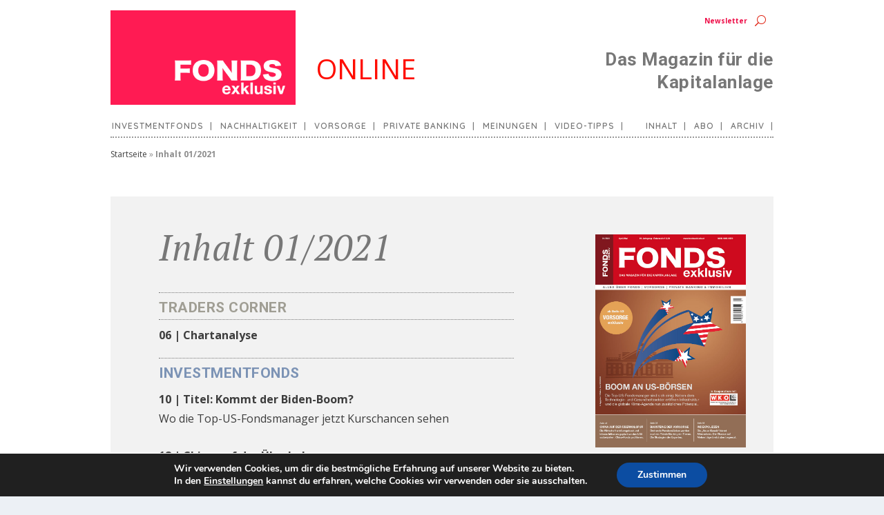

--- FILE ---
content_type: text/css
request_url: https://www.fondsexklusiv.at/wp-content/et-cache/1/3/global/et-extra-customizer-global.min.css?ver=1769016281
body_size: 16153
content:
#main-content .container,.boxed_layout #page-container,.boxed_layout,.boxed_layout.et_fixed_nav .et-fixed-header #main-header{max-width:960px}.widget_et_recent_tweets .widget_list a,.widget_et_recent_tweets .et-extra-icon,.widget_et_recent_tweets .widget-footer .et-extra-social-icon,.widget_et_recent_tweets .widget-footer .et-extra-social-icon::before,.project-details .project-details-title,.et_filterable_portfolio .filterable_portfolio_filter a.current,.et_extra_layout .et_pb_extra_column_main .et_pb_column .module-head h1,.et_pb_extra_column .module-head h1,#portfolio_filter a.current,.woocommerce div.product div.summary .product_meta a,.woocommerce-page div.product div.summary .product_meta a,.et_pb_widget.woocommerce .product_list_widget li .amount,.et_pb_widget li a:hover,.et_pb_widget.woocommerce .product_list_widget li a:hover,.et_pb_widget.widget_et_recent_videos .widget_list .title:hover,.et_pb_widget.widget_et_recent_videos .widget_list .title.active,.woocommerce .woocommerce-info:before{color:#c6a182}.single .score-bar,.widget_et_recent_reviews .review-breakdowns .score-bar,.et_pb_extra_module .posts-list article .post-thumbnail,.et_extra_other_module .posts-list article .post-thumbnail,.et_pb_widget .widget_list_portrait,.et_pb_widget .widget_list_thumbnail,.quote-format,.link-format,.audio-format .audio-wrapper,.paginated .pagination li.active,.score-bar,.review-summary-score-box,.post-footer .rating-stars #rating-stars img.star-on,.post-footer .rating-stars #rated-stars img.star-on,.author-box-module .author-box-avatar,.timeline-menu li.active a:before,.woocommerce div.product form.cart .button,.woocommerce div.product form.cart .button.disabled,.woocommerce div.product form.cart .button.disabled:hover,.woocommerce-page div.product form.cart .button,.woocommerce-page div.product form.cart .button.disabled,.woocommerce-page div.product form.cart .button.disabled:hover,.woocommerce div.product form.cart .read-more-button,.woocommerce-page div.product form.cart .read-more-button,.woocommerce div.product form.cart .post-nav .nav-links .button,.woocommerce-page div.product form.cart .post-nav .nav-links .button,.woocommerce .woocommerce-message,.woocommerce-page .woocommerce-message{background-color:#c6a182}#et-menu>li>ul,#et-menu li>ul,#et-menu>li>ul>li>ul,.et-top-search-primary-menu-item .et-top-search,.et_pb_module,.module,.page article,.authors-page .page,#timeline-sticky-header,.et_extra_other_module,.woocommerce .woocommerce-info{border-color:#c6a182}h1,h2,h3,h4,h5,h6,h1 a,h2 a,h3 a,h4 a,h5 a,h6 a{font-size:21px}body{font-size:13px}h1,h2,h3,h4,h5,h6,h1 a,h2 a,h3 a,h4 a,h5 a,h6 a{font-weight:bold;font-style:normal;text-transform:none;text-decoration:none}h1,h2,h3,h4,h5,h6,h1 a,h2 a,h3 a,h4 a,h5 a,h6 a{font-family:'Roboto',Helvetica,Arial,Lucida,sans-serif}body{color:rgba(0,0,0,0.75)}#page-container{background-color:#ffffff}#main-header{background-color:#b72d12}#top-header{background-color:#821b16}#et-info .et-cart,#et-info .et-cart:before,#et-info .et-top-search .et-search-field,#et-info .et-top-search .et-search-submit:before{font-size:10.000000px}#et-info .et-extra-social-icons .et-extra-icon{font-size:13.000000px;line-height:25.000000px;width:25.000000px;height:25.000000px}#et-info .et-cart{padding:7.000000px 8.333333px}#et-info .et-top-search .et-search-field{padding:5.000000px 8.333333px}#et-info .et-top-search .et-search-field{width:100.000000px}#et-info .et-top-search .et-search-submit:before{margin-top:-5.000000px}.et-fixed-header #main-header{background-color:#b23629}@media only screen and (min-width:768px){#main-header .logo{height:46.62px;margin:32.19px 0}.header.left-right #et-navigation>ul>li>a{padding-bottom:47.5px}}@media only screen and (min-width:768px){.et-fixed-header #main-header .logo{height:40.8px;margin:19.6px 0}.et-fixed-header .header.left-right #et-navigation>ul>li>a{padding-bottom:32px}}hr{border-style:solid;border-top:1px;width:100%;color:#9e9e9e}@media (max-width:600px){.el-pagination-button{width:100%}}.et_pb_contact_field_radio{margin-top:20px!important}.textbox{width:100%;position:relative;float:left;padding:15px;color:#777777;background-color:#ffffff;border:#dddddd 1px solid;margin-left:0px;font-size:14px}.textbox1{width:100%;position:relative;float:left;padding-top:15px;padding-bottom:15px;color:#777777;background-color:#ffffff;border-top:#dddddd 1px solid;border-bottom:#dddddd 1px solid;margin-left:0px;font-size:14px}.textbox2{width:100%;position:relative;float:left;padding:15px;color:#777777;background-color:#ffffff;border:#dddddd 1px solid;margin-left:0px;margin-bottom:5px;font-size:16px}.tabellen-beschriftung{color:#777777;font-size:14px}div.bild-im-text{float:left;width:300px;margin-left:0.0em;margin-right:30px!important;margin-top:0.5em;margin-bottom:0.5em;padding:0em}div.bild-im-text p{text-align:left;color:#777777;font-size:12px;font-weight:600;text-indent:0;margin-top:0px!important}.textbox a{text-decoration:underline;color:#777777}.textbox2 a{text-decoration:underline;color:#777777}.wp-caption .wp-caption-text
p:first-of-type:first-letter{font-size:100%;color:#777777;font-weight:600;line-height:1;float:left}#tabelle-1{border-collapse:collapse;width:100%}#tabelle-1 td,#tabelle-1 th{border:1px solid #ddd;padding-top:2px;padding-left:6px;padding-right:6px;padding-bottom:2px;font-size:14px;text-align:left}#tabelle-1 tr:nth-child(even){background-color:#f2f2f2}#tabelle-1 tr:hover{background-color:#ddd}#tabelle-1 th{background-color:#9e9e9e;color:white;text-align:center!important;padding-top:6px!important;padding-bottom:6px!important;line-height:1.4em}.disclaim{width:100%;position:relative;float:left;margin-top:20px;padding-top:15px;padding-bottom:15px;color:#777777;border-top:#dddddd 1px solid;border-bottom:#dddddd 1px solid;margin-left:0px;font-size:14px;line-height:0.8}.disclaim a{text-decoration:underline;color:#777777}#newsletter-home-feld
h5.et_pb_module_header{font-weight:500!important}h6.et_pb_module_header{font-weight:500!important}#artikel-kategorie-printausgabe a{color:#93b6cc!important}#autoren-tag .et_pb_text_inner
a{color:#777777!important}#autoren-tag .et_pb_text_inner{color:#777777!important}.content-artikel
h6{margin-top:40px!important}.content-artikel a{text-decoration:underline;color:#777777}.content-artikel
p:first-of-type:first-letter{font-size:450%;color:#777777;font-weight:600;line-height:1;float:left;padding-right:.125em}@-moz-document url-prefix(){p:first-of-type:first-letter{margin-top:.2em}}#kategorie-video
a.more-link{font-size:13px;color:#e68a7a;border-bottom:4px solid #e68a7a!important}#kategorie-meinungen
a.more-link{font-size:13px;color:#b39e8e;border-bottom:4px solid #b39e8e!important}#kategorie-vorsorge
a.more-link{font-size:13px;color:#9e9e9e;border-bottom:4px solid #9e9e9e!important}#kategorie-nachhaltigkeit
a.more-link{font-size:13px;color:#aeb38e;border-bottom:4px solid #aeb38e!important}#kategorie-private-banking
a.more-link{font-size:13px;color:#c9b482;border-bottom:4px solid #c9b482!important}.kategorie-meldungen .post-categories
.el_category_term{display:none!important}.el_autoren_term{display:none!important}.el_ausgaben_term{display:none!important}.el_term_meinungen{display:none!important}.kategorie-meldungen a.el_thema_term{font-size:12px!important;font-weight:600}.kategorie-meldungen
.et_pb_post_main_image{max-height:150px!important}@media (max-width:600px){.kategorie-meldungen
.et_pb_post_main_image{max-height:100%!important}}.el_dbe_vertical_grid{border-bottom:0px!important;box-shadow:none!important}.kategorie-meldungen
.post-content{padding:15px 10px 5px 10px!important}.et_pb_post_extra.el_dbe_vertical_grid .entry-title{border-bottom:0px;margin-bottom:0px!important}.el_term_meldungen{display:none!important}.el_thema_term~.el_thema_term::before{content:'| '}.el_thema_term{padding:0px 0px 0px 0px!important;margin-bottom:0px!important}.more-link{font-weight:600!important;color:#d99b62;font-size:12px}a.more-link{font-size:13px;color:#93b6cc;border-bottom:4px solid #93b6cc!important}.el-read-more-link{text-align:right;margin:10px 5px 0px 0px!important}a.test.dashicons.dashicons-arrow-right-alt:hover{color:#d99b62}a.test.dashicons.dashicons-arrow-right-alt{color:#c6a182}a.archiv.dashicons.dashicons-arrow-right-alt{color:#9e9e9e;font-size:48px;float:right;margin-right:30px;margin-top:10px}.artikel-bild-modul .el_category_term{display:none!important}.artikel-bild-modul .el_thema_term{padding:0px 0px 0px 0px!important}.el_term_printausgabe{display:none!important}.artikel-bild-modul .el_thema_term~.el_thema_term::before{content:'| '}a.more-link:hover{color:#777777}.artikel-bild-modul .more-link{font-weight:600!important;color:#d99b62;font-size:12px}.artikel-bild-modul-start .et_pb_module_inner .et_pb_post{display:flex;flex-flow:column}.artikel-bild-modul-start p.post-meta{order:2;background-color:white;margin-top:-60px!important;margin-left:30px!important;margin-bottom:0px!important;margin-right:30px!important;padding:10px 15px 0px 15px!important;z-index:2!important}.artikel-bild-modul-start h3.entry-title{order:3;hyphens:none;margin-left:30px!important;margin-top:0px!important;margin-right:30px!important;margin-bottom:0px!important;padding:5px 15px 10px 15px!important;background-color:white}.artikel-bild-modul-start .post-media{order:1}.artikel-bild-modul-start .post-content{order:4;margin-left:10px!important;margin-top:0px!important;margin-right:0px!important;padding:0px 15px 0px 15px!important;background-color:white}.artikel-bild-modul-start .post-data{padding:0px 20px 0px 20px!important;margin-top:0px!important;margin-right:20px!important;background-color:#ffffff}.artikel-bild-modul-start .post-media{margin-top:0px!important}.artikel-bild-modul-start
.entry-title::after{display:none!important}.artikel-bild-modul-start .el_autoren_term{display:none!important}.artikel-bild-modul-start a.more-link{font-weight:600;font-size:14px;color:#d99b62;margin-top:10px!important;padding:0px!important;margin-right:45px!important;border-top:0px!important;border-left:0px!important;border-right:0px!important;border-bottom:4px solid #d99b62!important}.artikel-bild-modul-start
a.more-link:hover{color:#c6a182;box-shadow:none!important;border-bottom:4px solid #c6a182!important}.et_pb_menu__menu>nav>ul#menu-printausgabe>li
::after{content:' |';padding-left:5px!important;margin-left:0px!important}.et_pb_menu__menu>nav>ul#menu-printausgabe>li#menu-item-6664
::after{display:none}.et_pb_menu__menu>nav>ul#menu-main-fe>li
::after{content:' |';margin-left:5px;margin-right:0px}.et_pb_menu__menu>nav>ul#menu-main-fe>li#et_pb_menu_page_id-104
::after{display:none}.et_pb_menu__menu>nav>ul#menu-main-fe-1>li
::after{content:' |';margin-left:5px!important;margin-right:0px}#menu-main-fe-1{margin-left:0px!important}.menu-item{padding-left:0px!important;margin-left:0px!important}.menu-item-8881{padding-left:5px!important;margin-left:5px!important}.artikel-bild-modul-v1 .post-data{padding:5px 0px 0px 0px!important;margin-top:0px!important;margin-right:20px!important;background-color:#ffffff}.artikel-bild-modul a.el_thema_term{font-size:12px!important;font-weight:600}.artikel-bild-modul .entry-title{margin-top:0px!important;margin-bottom:0px!important}.artikel-bild-modul .el-read-more-link{text-align:right;margin:0px 5px 0px 0px!important}.artikel-bild-modul .el-dbe-blog-extra{margin-bottom:10px!important}.artikel-bild-modul .post-content{padding:20px 15px 40px 15px!important}#video-tipps .post-content{padding:10px 0px 5px 5px!important}#artikel-bild-modul-vorsorge a.more-link{font-size:13px;color:#9e9e9e;border-bottom:4px solid #9e9e9e!important}#artikel-bild-modul-nachhaltigkeit
a.more-link{font-size:13px;color:#aeb38e;border-bottom:4px solid #aeb38e!important}#artikel-bild-modul-v1 a.more-link{font-size:13px;color:#93b6cc;border-bottom:4px solid #93b6cc!important}#artikel-bild-modul-v2 a.more-link{color:#b39e8e;border-bottom:4px solid #b39e8e!important;font-size:13px}@media (max-width:980px){.artikel-bild-modul .post-content{padding:20px 10px 20px 10px!important}}.artikel-bild-modul .post-categories{margin:0px 0px 0px 0px!important}#artikel-bild-modul-v3 a.more-link{color:#c9b482;border-bottom:4px solid #c9b482!important;font-size:13px}.artikel-liste-print .post-data{display:none!important}.artikel-liste-print h3.entry-title{margin:0px 0px 0px 0px!important}.artikel-liste-print .post-categories{line-height:100%;margin:5px 0px 0px 0px}.artikel-liste-print .et_pb_post_extra{margin-bottom:15px!important}.artikel-liste-print a.entry-featured-image-url img.et_pb_post_main_image{width:60px;height:60px;object-fit:cover}.artikel-liste-print .post-content{padding-top:0px!important;padding-bottom:0px!important;margin:-65px 0px 0px 50px!important}.artikel-liste-print .el_autoren_term{display:none!important}.artikel-liste-print .el_ausgaben_term{display:none!important}.artikel-liste-print .el_thema_term{font-size:11px!important;font-weight:600}.artikel-liste-print .el_category_term{display:none!important}.artikel-liste-print .entry-title{padding:5px 0px 0px 0px!important}.artikel-liste-print .el_thema_term{padding:0px 0px 0px 0px!important}.artikel-liste-print .el_thema_term~.el_thema_term::before{content:'| '}.artikel-liste .post-data{display:none!important}.artikel-liste h3.entry-title{margin:0px 0px 0px 0px!important;padding:5px 0px 0px 0px!important}.artikel-liste .post-categories{line-height:100%;margin:5px 0px 0px 0px}.artikel-liste .et_pb_post_extra{margin-bottom:30px!important}@media (max-width:980px){.et_pb_column{margin-bottom:0px!important}}.artikel-liste .el-dbe-blog-extra{margin-bottom:0px!important}.artikel-liste a.entry-featured-image-url img.et_pb_post_main_image{width:60px;height:60px;object-fit:cover}.artikel-liste .post-content{padding-top:0px!important;padding-bottom:0px!important;margin:-65px 0px 0px 50px!important}.artikel-liste div.post-content p.post-meta{margin:0px 0px 10px 0px!important}.artikel-liste .el_thema_term{font-size:11px!important;font-weight:600}.artikel-liste .el_category_term{display:none!important}.artikel-liste .el_thema_term{padding:0px 0px 0px 0px!important}.artikel-liste .el_thema_term~.el_thema_term::before{content:'| '}.n2-ss-layer--block{margin:-50px 20px 20px 20px!important;width:86%!important;background-color:#ffffff}@media (max-width:980px){.n2-ss-layer--block{margin:-40px 5px 5px 5px!important;width:88%!important;background-color:#ffffff}}.smart-slider-mehr-lesen{font-size:13px;color:#93b6cc!important;border-bottom:4px solid #93b6cc!important;margin:0px 0px 40px 0px!important}@media (max-width:600px){.n2-ss-slider .n2-ss-item-image-content img{padding-top:0px;max-width:130%;object-position:-30px}}.et-l--header .et_builder_inner_content
.et_pb_section{background-color:rgb(0 0 0 / 0%)!important}#n2-ss-4-arrow-next .skip-lazy{width:40px!important;height:40px!important}#n2-ss-4-arrow-next{margin:-80px 30px 0px 0px!important}#n2-ss-4-arrow-previous .skip-lazy{width:40px!important;height:40px!important}#n2-ss-4-arrow-previous{margin:-80px 0px 0px 30px!important}#fonds-start-slider
.post-meta{margin-top:-75px!important;margin-bottom:40px}#fonds-start-slider
.et_pb_slide_title{margin-top:20px!important}#fonds-start-slider.et_pb_post_slider_0_tb_body,.et_pb_post_slider_0_tb_body .et_pb_slide{height:350px!important;max-height:auto!important}#fonds-start-slider.et_pb_post_slider_image_background{width:100%!important;height:550px!important}#fonds-start-slider div.et_pb_text_overlay_wrapper{padding:20px 30px 10px 30px!important}@media (max-width:980px){#fonds-start-slider div.et_pb_text_overlay_wrapper{padding:20px 30px 10px 30px!important}}#fonds-start-slider div.et-pb-controllers{padding-bottom:15px}@media (max-width:980px){.et_pb_slide{padding-top:0px!important;padding-right:20px!important;padding-bottom:0px!important;padding-left:20px!important}}#inhalt
hr{border:none;border-top:1px dotted #777777;color:#FFFFFF;width:100%;margin-top:-7px}#inhalt-content a{color:#7c93b5;text-decoration:underline!important}a#button-inhalt{text-decoration:none!important}#lesen-und-testen a.test.dashicons.dashicons-arrow-right-alt:hover{color:#d99b62}#lesen-und-testen a.test.dashicons.dashicons-arrow-right-alt{color:#777777}

--- FILE ---
content_type: text/css
request_url: https://www.fondsexklusiv.at/wp-content/et-cache/1/3/15613/et-core-unified-tb-15-tb-27-tb-17-deferred-15613.min.css?ver=1769081054
body_size: 22204
content:
.et-l--header>.et_builder_inner_content>.et_pb_section{background-color:#e02b20}.et_pb_section_0_tb_header.et_pb_section,.et_pb_menu_1_tb_header.et_pb_menu .et_mobile_menu,.et_pb_menu_1_tb_header.et_pb_menu .et_mobile_menu ul{background-color:#FFFFFF!important}.et_pb_row_0_tb_header{filter:hue-rotate(5deg) saturate(194%);backface-visibility:hidden;min-height:167.8px;max-height:none;max-width:960px;filter:hue-rotate(5deg) saturate(194%);backface-visibility:hidden}html:not(.et_fb_edit_enabled) #et-fb-app .et_pb_row_0_tb_header:hover{filter:hue-rotate(5deg) saturate(194%);filter:hue-rotate(5deg) saturate(194%)}.et_pb_row_0_tb_header.et_pb_row{padding-top:0px!important;padding-bottom:0px!important;padding-top:0px;padding-bottom:0px}.et_pb_image_0_tb_header{background-color:#e23d66;padding-top:72px;padding-right:15px;padding-bottom:15px;padding-left:93px;margin-top:15px!important;margin-left:0px!important;text-align:left;margin-left:0}.et_pb_text_0_tb_header.et_pb_text,.et_pb_menu_1_tb_header.et_pb_menu .nav li ul.sub-menu a,.et_pb_menu_1_tb_header.et_pb_menu .et_mobile_menu a{color:#E02B20!important}.et_pb_text_0_tb_header{font-size:40px;border-width:0px;margin-top:51px!important;margin-left:-40px!important}.et_pb_menu_0_tb_header.et_pb_menu ul li a,.et_pb_menu_1_tb_header.et_pb_menu ul li a{font-weight:700;font-size:10px;color:#99244b!important}.et_pb_menu_0_tb_header.et_pb_menu,.et_pb_menu_1_tb_header.et_pb_menu{background-color:rgba(0,0,0,0)}.et_pb_menu_0_tb_header{padding-top:15px;padding-bottom:0px;margin-top:0px!important;margin-bottom:0px!important}.et_pb_menu_0_tb_header.et_pb_menu .nav li ul{background-color:rgba(0,0,0,0)!important}.et_pb_menu_0_tb_header.et_pb_menu .et_mobile_menu,.et_pb_menu_0_tb_header.et_pb_menu .et_mobile_menu ul{background-color:#E02B20!important}.et_pb_menu_0_tb_header .et_pb_menu_inner_container>.et_pb_menu__logo-wrap,.et_pb_menu_0_tb_header .et_pb_menu__logo-slot,.et_pb_menu_1_tb_header .et_pb_menu_inner_container>.et_pb_menu__logo-wrap,.et_pb_menu_1_tb_header .et_pb_menu__logo-slot,.et_pb_menu_2_tb_header .et_pb_menu_inner_container>.et_pb_menu__logo-wrap,.et_pb_menu_2_tb_header .et_pb_menu__logo-slot,.et_pb_menu_3_tb_header .et_pb_menu_inner_container>.et_pb_menu__logo-wrap,.et_pb_menu_3_tb_header .et_pb_menu__logo-slot{width:auto;max-width:100%}.et_pb_menu_0_tb_header .et_pb_menu_inner_container>.et_pb_menu__logo-wrap .et_pb_menu__logo img,.et_pb_menu_0_tb_header .et_pb_menu__logo-slot .et_pb_menu__logo-wrap img,.et_pb_menu_1_tb_header .et_pb_menu_inner_container>.et_pb_menu__logo-wrap .et_pb_menu__logo img,.et_pb_menu_1_tb_header .et_pb_menu__logo-slot .et_pb_menu__logo-wrap img,.et_pb_menu_2_tb_header .et_pb_menu_inner_container>.et_pb_menu__logo-wrap .et_pb_menu__logo img,.et_pb_menu_2_tb_header .et_pb_menu__logo-slot .et_pb_menu__logo-wrap img,.et_pb_menu_3_tb_header .et_pb_menu_inner_container>.et_pb_menu__logo-wrap .et_pb_menu__logo img,.et_pb_menu_3_tb_header .et_pb_menu__logo-slot .et_pb_menu__logo-wrap img{height:auto;max-height:none}.et_pb_menu_0_tb_header .mobile_nav .mobile_menu_bar:before,.et_pb_menu_1_tb_header .mobile_nav .mobile_menu_bar:before,.et_pb_menu_1_tb_header .et_pb_menu__icon.et_pb_menu__cart-button,.et_pb_menu_2_tb_header .mobile_nav .mobile_menu_bar:before,.et_pb_menu_2_tb_header .et_pb_menu__icon.et_pb_menu__search-button,.et_pb_menu_2_tb_header .et_pb_menu__icon.et_pb_menu__close-search-button,.et_pb_menu_2_tb_header .et_pb_menu__icon.et_pb_menu__cart-button,.et_pb_menu_3_tb_header .mobile_nav .mobile_menu_bar:before,.et_pb_menu_3_tb_header .et_pb_menu__icon.et_pb_menu__search-button,.et_pb_menu_3_tb_header .et_pb_menu__icon.et_pb_menu__close-search-button,.et_pb_menu_3_tb_header .et_pb_menu__icon.et_pb_menu__cart-button{color:#c6a182}.et_pb_menu_0_tb_header .et_pb_menu__icon.et_pb_menu__search-button,.et_pb_menu_0_tb_header .et_pb_menu__icon.et_pb_menu__close-search-button{font-size:16px;color:#993333}.et_pb_menu_0_tb_header .et_pb_menu__icon.et_pb_menu__cart-button{font-size:16px;color:#c6a182}.et_pb_menu_1_tb_header{padding-top:9px;padding-bottom:0px;margin-top:0px!important;margin-bottom:0px!important}.et_pb_menu_1_tb_header.et_pb_menu .nav li ul{background-color:#FFFFFF!important;border-color:#E09900}.et_pb_menu_1_tb_header.et_pb_menu .et_mobile_menu{border-color:#E09900}.et_pb_menu_1_tb_header .et_pb_menu__icon.et_pb_menu__search-button,.et_pb_menu_1_tb_header .et_pb_menu__icon.et_pb_menu__close-search-button{font-size:19px;color:#993333}.et_pb_text_1_tb_header.et_pb_text{color:#999999!important}.et_pb_text_1_tb_header h1{font-family:'Roboto',Helvetica,Arial,Lucida,sans-serif;font-size:31px;color:#993333!important;line-height:0.9em;text-align:right}.et_pb_text_1_tb_header h2{font-family:'Roboto',Helvetica,Arial,Lucida,sans-serif;font-weight:300;color:#999999!important;line-height:0.9em}.et_pb_text_1_tb_header h3{font-family:'Roboto',Helvetica,Arial,Lucida,sans-serif;font-size:26px;color:#777777!important;line-height:0.9em}.et_pb_text_1_tb_header{margin-top:30px!important;margin-bottom:20px!important;width:100%}.et_pb_row_1_tb_header{border-top-color:#999999;border-bottom-color:#999999;border-bottom-width:2px;border-bottom-style:dotted;min-height:30px;max-width:960px}.et_pb_row_1_tb_header.et_pb_row{padding-top:0px!important;padding-bottom:0px!important;margin-top:0px!important;margin-right:auto!important;margin-bottom:5px!important;margin-left:auto!important;padding-top:0px;padding-bottom:0px}.et_pb_row_1_tb_header,.page .et_pb_row_1_tb_header.et_pb_row,.single .et_pb_row_1_tb_header.et_pb_row{width:100%}.et_pb_menu_2_tb_header.et_pb_menu ul li a,.et_pb_menu_3_tb_header.et_pb_menu ul li a{font-family:'Quicksand',Helvetica,Arial,Lucida,sans-serif;font-weight:600;text-transform:uppercase;font-size:12px;color:#777777!important;letter-spacing:1px}.et_pb_menu_2_tb_header.et_pb_menu,.et_pb_menu_3_tb_header.et_pb_menu{background-color:RGBA(0,0,0,0)}.et_pb_menu_2_tb_header{margin-right:-170px!important;margin-left:2px!important}.et_pb_menu_2_tb_header.et_pb_menu ul li.current-menu-item a{color:#e02b20!important}.et_pb_menu_2_tb_header.et_pb_menu .nav li ul,.et_pb_menu_2_tb_header.et_pb_menu .et_mobile_menu,.et_pb_menu_2_tb_header.et_pb_menu .et_mobile_menu ul,.et_pb_menu_3_tb_header.et_pb_menu .nav li ul,.et_pb_menu_3_tb_header.et_pb_menu .et_mobile_menu,.et_pb_menu_3_tb_header.et_pb_menu .et_mobile_menu ul{background-color:RGBA(0,0,0,0)!important}.et_pb_menu_3_tb_header{max-width:96%}.et_pb_column_0_tb_header{background-color:RGBA(255,255,255,0)}.et_pb_column_1_tb_header{padding-top:15px}.et_pb_section_0_tb_header{border-right-color:#FFFFFF;border-left-color:rgba(0,0,0,0);min-height:auto;max-height:200px;padding-top:0px;padding-bottom:0px;width:100%;max-width:100%;margin-left:auto!important;margin-right:auto!important}.et_pb_menu_0_tb_header.et_pb_module,.et_pb_menu_3_tb_header.et_pb_module{margin-left:auto!important;margin-right:0px!important}@media only screen and (min-width:981px){.et_pb_row_0_tb_header,.page .et_pb_row_0_tb_header.et_pb_row,.single .et_pb_row_0_tb_header.et_pb_row{width:960px}.et_pb_image_0_tb_header{width:94%}.et_pb_menu_1_tb_header{display:none!important}}@media only screen and (max-width:980px){.et_pb_section_0_tb_header{border-right-color:#FFFFFF;border-left-color:rgba(0,0,0,0);min-height:auto;max-height:200px;padding-top:0px;padding-bottom:0px}.et_pb_row_0_tb_header{min-height:auto;max-height:none}.et_pb_row_0_tb_header,.page .et_pb_row_0_tb_header.et_pb_row,.single .et_pb_row_0_tb_header.et_pb_row{width:95%}.et_pb_image_0_tb_header{padding-top:20px;padding-right:60%;padding-bottom:50px;padding-left:20px;margin-top:20px!important;max-width:100%}.et_pb_image_0_tb_header .et_pb_image_wrap img{width:auto}.et_pb_text_0_tb_header{font-size:66px;padding-right:3%!important;margin-top:-25%!important;margin-bottom:15%!important;margin-left:0px!important;margin-left:-40px!important}.et_pb_text_0_tb_header.et_pb_text{color:#FFFFFF!important}.et_pb_menu_1_tb_header.et_pb_menu ul li a{font-size:13px}.et_pb_menu_1_tb_header.et_pb_menu{background-image:initial}.et_pb_menu_1_tb_header{padding-right:1%;padding-left:50%;margin-top:-17%!important}.et_pb_menu_1_tb_header .mobile_nav .mobile_menu_bar:before{font-size:40px;color:#FFFFFF}.et_pb_menu_1_tb_header .et_pb_menu__icon.et_pb_menu__search-button,.et_pb_menu_1_tb_header .et_pb_menu__icon.et_pb_menu__close-search-button{font-size:26px;color:#FFFFFF}.et_pb_row_1_tb_header{border-top-color:#999999;border-bottom-color:#999999;border-bottom-width:2px;border-bottom-style:dotted}}@media only screen and (min-width:768px) and (max-width:980px){.et_pb_menu_0_tb_header,.et_pb_text_1_tb_header,.et_pb_row_1_tb_header{display:none!important}}@media only screen and (max-width:767px){.et_pb_section_0_tb_header{border-right-color:#FFFFFF;border-left-color:rgba(0,0,0,0);min-height:auto;max-height:200px;padding-right:10px;padding-left:10px}.et_pb_row_0_tb_header{min-height:auto;max-height:100px}.et_pb_row_0_tb_header.et_pb_row{margin-top:0px!important;margin-bottom:-55px!important}.et_pb_image_0_tb_header{padding-top:18px;padding-right:180px;padding-bottom:30px;padding-left:16px;margin-top:0px!important;margin-right:0px!important;margin-left:0px!important;width:100%}.et_pb_image_0_tb_header .et_pb_image_wrap img{width:auto}.et_pb_text_0_tb_header{font-size:30px;padding-right:15px!important;margin-top:-100px!important;margin-left:0px!important;margin-left:-40px!important}.et_pb_text_0_tb_header.et_pb_text{color:#FFFFFF!important}.et_pb_menu_0_tb_header{max-width:50%;display:none!important}.et_pb_menu_0_tb_header .mobile_nav .mobile_menu_bar:before{font-size:34px}.et_pb_menu_1_tb_header.et_pb_menu ul li a{font-size:14px;color:#FFFFFF!important}.et_pb_menu_1_tb_header.et_pb_menu{background-image:initial}.et_pb_menu_1_tb_header{padding-top:0px;padding-right:5px;padding-bottom:0px;padding-left:5px;margin-top:-55px!important}.et_pb_menu_1_tb_header .et_pb_menu_inner_container>.et_pb_menu__logo-wrap,.et_pb_menu_1_tb_header .et_pb_menu__logo-slot{max-width:50%}.et_pb_menu_1_tb_header .mobile_nav .mobile_menu_bar:before{font-size:32px}.et_pb_menu_1_tb_header .et_pb_menu__icon.et_pb_menu__search-button,.et_pb_menu_1_tb_header .et_pb_menu__icon.et_pb_menu__close-search-button{font-size:20px}.et_pb_text_1_tb_header{margin-bottom:0px!important;display:none!important}.et_pb_row_1_tb_header{border-top-color:#999999;border-bottom-color:#999999;border-bottom-width:2px;border-bottom-style:dotted;display:none!important}.et_pb_row_1_tb_header.et_pb_row{margin-bottom:0px!important}.et_pb_menu_2_tb_header{margin-right:0px!important;margin-left:2px!important;display:none!important}}.et_pb_row_0_tb_body.et_pb_row{padding-top:5px!important;padding-left:60px!important;margin-top:0px!important;margin-bottom:30px!important;margin-left:0px!important;padding-top:5px;padding-left:60px}.et_pb_row_0_tb_body,.page .et_pb_row_0_tb_body.et_pb_row,.single .et_pb_row_0_tb_body.et_pb_row,.et_pb_row_1_tb_body,.page .et_pb_row_1_tb_body.et_pb_row,.single .et_pb_row_1_tb_body.et_pb_row,.et_pb_image_0_tb_body .et_pb_image_wrap,.et_pb_image_0_tb_body img{width:100%}.et_pb_row_0_tb_body{max-width:960px}.et_pb_text_0_tb_body.et_pb_text{color:#8F8F8F!important}.et_pb_text_0_tb_body{font-size:12px;margin-top:0px!important}.et_pb_row_1_tb_body{background-color:rgba(0,0,0,0.05);border-top-style:dotted;border-left-style:dotted;border-top-color:#777777;border-left-color:#777777;min-height:233px;max-width:960px;box-shadow:inset 0px 0px 0px 0px rgba(0,0,0,0.3)}.et_pb_row_1_tb_body.et_pb_row{padding-top:40px!important;padding-right:40px!important;padding-bottom:60px!important;padding-left:70px!important;margin-right:auto!important;margin-bottom:120px!important;padding-top:40px;padding-right:40px;padding-bottom:60px;padding-left:70px}.et_pb_post_title_0_tb_body .et_pb_title_container h1.entry-title,.et_pb_post_title_0_tb_body .et_pb_title_container h2.entry-title,.et_pb_post_title_0_tb_body .et_pb_title_container h3.entry-title,.et_pb_post_title_0_tb_body .et_pb_title_container h4.entry-title,.et_pb_post_title_0_tb_body .et_pb_title_container h5.entry-title,.et_pb_post_title_0_tb_body .et_pb_title_container h6.entry-title{font-family:'PT Serif',Georgia,"Times New Roman",serif;font-weight:normal;font-style:italic;text-transform:none;font-size:52px;color:#777777!important;text-align:left}.et_pb_section .et_pb_post_title_0_tb_body.et_pb_post_title{margin-top:0px!important;margin-bottom:9px!important;padding-right:30px!important}.et_pb_post_content_0_tb_body p{line-height:1.8em}.et_pb_post_content_0_tb_body{font-size:16px;line-height:1.8em;padding-top:20px;padding-right:30px;margin-top:0px;margin-right:0px;margin-left:0px}.et_pb_image_0_tb_body .et_pb_image_wrap{border-top-color:#C6A182}.et_pb_image_0_tb_body{padding-left:20px;margin-bottom:20px!important;width:100%;max-width:100%!important;text-align:right;margin-right:0}.et_pb_image_0_tb_body .et_overlay:before{color:#FFFFFF!important}.et_pb_image_0_tb_body .et_overlay{background-color:RGBA(0,0,0,0)}.et_pb_text_1_tb_body h1{font-family:'PT Serif',Georgia,"Times New Roman",serif;font-weight:300;font-style:italic;font-size:26px;color:#777777!important;letter-spacing:1px;line-height:1.3em}.et_pb_text_1_tb_body{border-top-style:dotted;border-bottom-style:dotted;border-top-color:#777777;border-bottom-color:#777777}.et_pb_column_2_tb_body{border-top-color:#C6A182;padding-top:15px}.et_pb_section_0_tb_body{padding-top:4px;padding-bottom:0px;margin-bottom:0px;max-width:1080px;margin-left:auto!important;margin-right:auto!important}@media only screen and (max-width:980px){.et_pb_text_0_tb_body{margin-top:0px!important}.et_pb_row_1_tb_body{background-image:initial;border-top-style:dotted;border-left-style:dotted;border-top-color:#777777;border-left-color:#777777}.et_pb_row_1_tb_body.et_pb_row{padding-top:40px!important;padding-right:40px!important;padding-bottom:60px!important;padding-left:70px!important;margin-right:auto!important;padding-top:40px!important;padding-right:40px!important;padding-bottom:60px!important;padding-left:70px!important}.et_pb_post_title_0_tb_body .et_pb_title_container h1.entry-title,.et_pb_post_title_0_tb_body .et_pb_title_container h2.entry-title,.et_pb_post_title_0_tb_body .et_pb_title_container h3.entry-title,.et_pb_post_title_0_tb_body .et_pb_title_container h4.entry-title,.et_pb_post_title_0_tb_body .et_pb_title_container h5.entry-title,.et_pb_post_title_0_tb_body .et_pb_title_container h6.entry-title{font-size:52px}.et_pb_image_0_tb_body{background-image:initial;background-color:initial;width:70%}.et_pb_image_0_tb_body .et_pb_image_wrap,.et_pb_column_2_tb_body{border-top-color:#C6A182}.et_pb_text_1_tb_body h1{font-size:26px}.et_pb_text_1_tb_body{background-image:initial;background-color:initial;border-top-style:dotted;border-bottom-style:dotted;border-top-color:#777777;border-bottom-color:#777777}}@media only screen and (max-width:767px){.et_pb_row_0_tb_body.et_pb_row{padding-top:0px!important;padding-left:0px!important;margin-bottom:10px!important;padding-top:0px!important;padding-left:0px!important}.et_pb_text_0_tb_body,.et_pb_section .et_pb_post_title_0_tb_body.et_pb_post_title{padding-right:20px!important;padding-left:20px!important}.et_pb_row_1_tb_body{background-image:initial;background-color:#FFFFFF;border-top-style:dotted;border-left-style:dotted;border-top-color:#777777;border-left-color:#777777}.et_pb_row_1_tb_body.et_pb_row{padding-top:4px!important;padding-right:0px!important;padding-bottom:80px!important;padding-left:0px!important;margin-bottom:20px!important;padding-top:4px!important;padding-right:0px!important;padding-bottom:80px!important;padding-left:0px!important}.et_pb_post_title_0_tb_body .et_pb_title_container h1.entry-title,.et_pb_post_title_0_tb_body .et_pb_title_container h2.entry-title,.et_pb_post_title_0_tb_body .et_pb_title_container h3.entry-title,.et_pb_post_title_0_tb_body .et_pb_title_container h4.entry-title,.et_pb_post_title_0_tb_body .et_pb_title_container h5.entry-title,.et_pb_post_title_0_tb_body .et_pb_title_container h6.entry-title{font-size:48px}.et_pb_post_content_0_tb_body{padding-top:0px;padding-right:25px;padding-left:25px;margin-top:30px}.et_pb_image_0_tb_body{background-image:initial;background-color:rgba(0,0,0,0.05);padding-top:20px;padding-right:70px;padding-bottom:30px;padding-left:70px;margin-top:30px!important;margin-bottom:0px!important;width:100%;max-width:100%;text-align:center;margin-left:auto;margin-right:auto}.et_pb_image_0_tb_body .et_pb_image_wrap,.et_pb_column_2_tb_body{border-top-color:#C6A182}.et_pb_text_1_tb_body h1{font-size:28px}.et_pb_text_1_tb_body{background-image:initial;background-color:rgba(0,0,0,0.05);border-top-style:dotted;border-bottom-style:dotted;border-top-color:#777777;border-bottom-color:#777777;padding-right:70px!important;padding-bottom:60px!important;padding-left:0px!important}}.et_pb_section_0_tb_footer.et_pb_section{background-color:#726c61!important}.et_pb_row_0_tb_footer.et_pb_row{padding-bottom:21px!important;margin-top:0px!important;margin-right:auto!important;margin-left:auto!important;padding-bottom:21px}.et_pb_row_0_tb_footer,.page .et_pb_row_0_tb_footer.et_pb_row,.single .et_pb_row_0_tb_footer.et_pb_row,.et_pb_row_1_tb_footer,.page .et_pb_row_1_tb_footer.et_pb_row,.single .et_pb_row_1_tb_footer.et_pb_row{width:100%}.et_pb_row_0_tb_footer{max-width:960px}.et_pb_text_0_tb_footer.et_pb_text,.et_pb_text_0_tb_footer.et_pb_text:hover,.et_pb_text_0_tb_footer.et_pb_text a,.et_pb_text_1_tb_footer.et_pb_text,.et_pb_text_2_tb_footer.et_pb_text,.et_pb_text_2_tb_footer.et_pb_text:hover,.et_pb_text_2_tb_footer.et_pb_text a,.et_pb_text_3_tb_footer.et_pb_text,.et_pb_text_3_tb_footer.et_pb_text:hover,.et_pb_text_3_tb_footer.et_pb_text a{color:rgba(255,255,255,0.75)!important}.et_pb_text_0_tb_footer,.et_pb_text_1_tb_footer,.et_pb_text_2_tb_footer{line-height:1.9em;font-weight:600;line-height:1.9em;padding-top:5px!important;padding-left:15px!important}.et_pb_text_0_tb_footer.et_pb_text a:hover,.et_pb_text_1_tb_footer.et_pb_text a:hover,.et_pb_text_2_tb_footer.et_pb_text a:hover,.et_pb_text_3_tb_footer.et_pb_text a:hover{color:#b39e8e!important}.et_pb_text_0_tb_footer a,.et_pb_text_1_tb_footer a,.et_pb_text_2_tb_footer a,.et_pb_text_3_tb_footer a{-webkit-text-decoration-color:rgba(255,255,255,0.75);text-decoration-color:rgba(255,255,255,0.75)}.et_pb_text_0_tb_footer h1,.et_pb_text_1_tb_footer h1,.et_pb_text_2_tb_footer h1,.et_pb_text_3_tb_footer h1{font-size:32px;color:#FFFFFF!important;text-align:left}.et_pb_text_0_tb_footer h2,.et_pb_text_1_tb_footer h2,.et_pb_text_2_tb_footer h2,.et_pb_text_3_tb_footer h2{font-weight:500;font-size:28px;color:rgba(255,255,255,0.75)!important}.et_pb_text_0_tb_footer.et_pb_text,.et_pb_text_0_tb_footer.et_pb_text a,.et_pb_text_2_tb_footer.et_pb_text,.et_pb_text_2_tb_footer.et_pb_text a,.et_pb_text_3_tb_footer.et_pb_text,.et_pb_text_3_tb_footer.et_pb_text a{transition:color 300ms ease 0ms}.et_pb_text_1_tb_footer.et_pb_text a{color:rgba(255,255,255,0.75)!important;transition:color 300ms ease 0ms}.et_pb_button_0_tb_footer_wrapper .et_pb_button_0_tb_footer,.et_pb_button_0_tb_footer_wrapper .et_pb_button_0_tb_footer:hover{padding-top:5px!important;padding-bottom:5px!important}body #page-container .et_pb_section .et_pb_button_0_tb_footer{color:#FFFFFF!important;border-width:0px!important;border-radius:0px;letter-spacing:1px;font-size:14px;font-weight:600!important;text-transform:uppercase!important;background-color:#b39e8e}body #page-container .et_pb_section .et_pb_button_0_tb_footer,body #page-container .et_pb_section .et_pb_button_0_tb_footer:hover{padding-right:1em!important;padding-left:1em!important}body #page-container .et_pb_section .et_pb_button_0_tb_footer:before,body #page-container .et_pb_section .et_pb_button_0_tb_footer:after{display:none!important}body #page-container .et_pb_section .et_pb_button_0_tb_footer:hover{background-image:initial;background-color:#b28b6b}.et_pb_button_0_tb_footer{transition:background-color 300ms ease 0ms;width:100%}.et_pb_button_0_tb_footer,.et_pb_button_0_tb_footer:after{transition:all 300ms ease 0ms}.et_pb_row_1_tb_footer{border-top-width:2px;border-top-style:dotted;border-top-color:rgba(255,255,255,0.75);max-width:960px}.et_pb_row_1_tb_footer.et_pb_row{padding-top:10px!important;margin-top:40px!important;padding-top:10px}.et_pb_text_3_tb_footer{line-height:1.9em;font-weight:600;line-height:1.9em;border-top-style:dotted;border-top-color:#a89e8d;padding-top:0px!important;padding-left:15px!important}.et_pb_section_0_tb_footer{padding-top:30px;padding-bottom:40px;margin-top:50px;max-width:1080px;margin-left:auto!important;margin-right:auto!important}@media only screen and (max-width:980px){.et_pb_section_0_tb_footer{padding-top:10px;padding-right:40px;padding-bottom:40px;padding-left:40px}.et_pb_text_0_tb_footer.et_pb_text,.et_pb_text_2_tb_footer.et_pb_text,.et_pb_text_3_tb_footer.et_pb_text{color:rgba(255,255,255,0.75)!important}.et_pb_text_1_tb_footer{padding-top:5px!important;padding-left:15px!important}.et_pb_button_0_tb_footer_wrapper .et_pb_button_0_tb_footer,.et_pb_button_0_tb_footer_wrapper .et_pb_button_0_tb_footer:hover{padding-top:5px!important;padding-bottom:5px!important}.et_pb_row_1_tb_footer{border-top-width:2px;border-top-style:dotted;border-top-color:rgba(255,255,255,0.75)}.et_pb_text_3_tb_footer{font-size:14px;border-top-style:dotted;border-top-color:#a89e8d}}@media only screen and (max-width:767px){.et_pb_section_0_tb_footer{padding-right:20px;padding-left:20px}.et_pb_text_0_tb_footer.et_pb_text,.et_pb_text_2_tb_footer.et_pb_text,.et_pb_text_3_tb_footer.et_pb_text{color:rgba(255,255,255,0.75)!important}.et_pb_text_1_tb_footer{padding-top:5px!important;padding-left:15px!important;margin-top:20px!important}.et_pb_text_2_tb_footer{margin-top:20px!important}.et_pb_button_0_tb_footer_wrapper .et_pb_button_0_tb_footer,.et_pb_button_0_tb_footer_wrapper .et_pb_button_0_tb_footer:hover{padding-top:8px!important;padding-bottom:8px!important}.et_pb_row_1_tb_footer{border-top-width:2px;border-top-style:dotted;border-top-color:rgba(255,255,255,0.75)}.et_pb_text_3_tb_footer{font-size:13px;border-top-style:dotted;border-top-color:#a89e8d}}